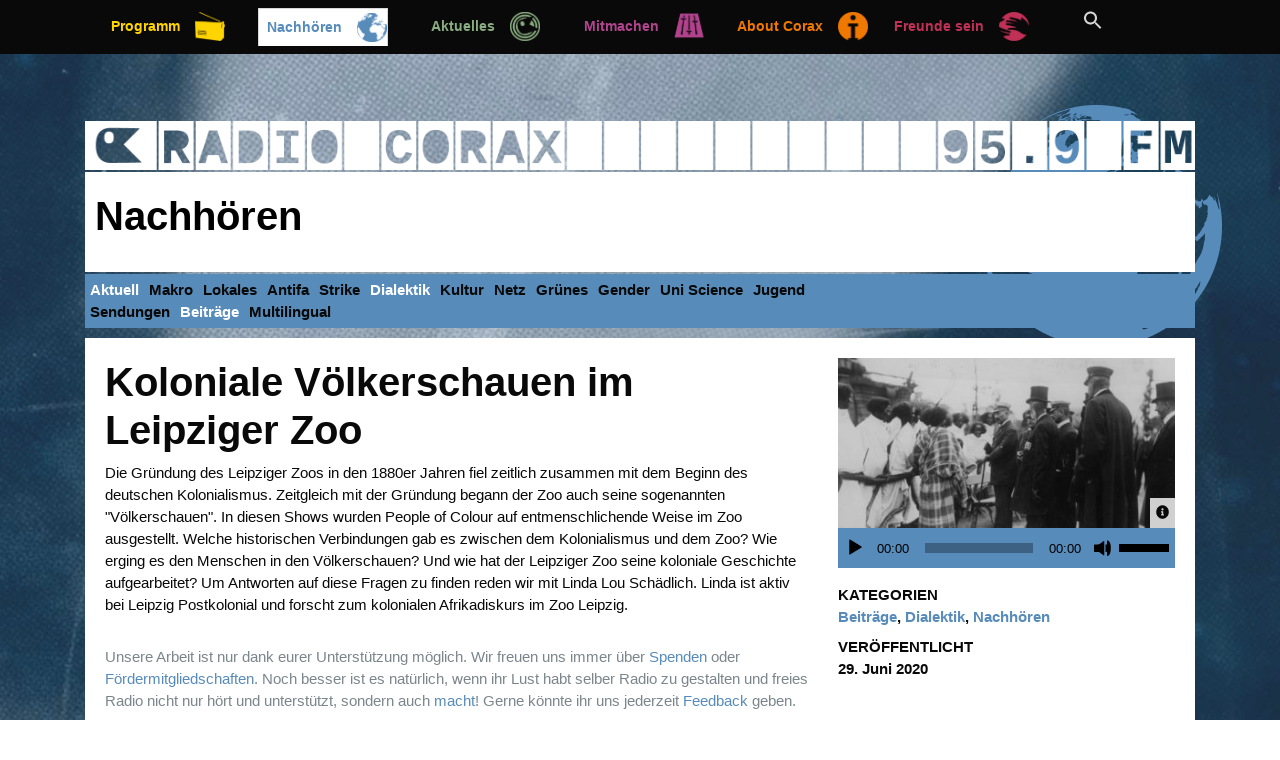

--- FILE ---
content_type: text/html; charset=UTF-8
request_url: https://radiocorax.de/koloniale-voelkerschauen-im-leipziger-zoo/
body_size: 16475
content:
<!doctype html>
<html lang="de">
<head>
  <meta charset="utf-8">
  <meta http-equiv="x-ua-compatible" content="ie=edge">
  <meta name="viewport" content="width=device-width, initial-scale=1, shrink-to-fit=no">
  <link rel="dns-prefetch" href="//cdn.hu-manity.co" />
		<!-- Cookie Compliance -->
		<script type="text/javascript">var huOptions = {"appID":"radiocoraxde-cfffc96","currentLanguage":"de","blocking":false,"globalCookie":false,"isAdmin":false,"privacyConsent":true,"forms":[]};</script>
		<script type="text/javascript" src="https://cdn.hu-manity.co/hu-banner.min.js"></script><title>Koloniale Völkerschauen im Leipziger Zoo &#8211; Radio CORAX</title>
<meta name='robots' content='max-image-preview:large' />
	<style>img:is([sizes="auto" i], [sizes^="auto," i]) { contain-intrinsic-size: 3000px 1500px }</style>
	<script type="text/javascript">
/* <![CDATA[ */
window._wpemojiSettings = {"baseUrl":"https:\/\/s.w.org\/images\/core\/emoji\/16.0.1\/72x72\/","ext":".png","svgUrl":"https:\/\/s.w.org\/images\/core\/emoji\/16.0.1\/svg\/","svgExt":".svg","source":{"concatemoji":"https:\/\/radiocorax.de\/wp-includes\/js\/wp-emoji-release.min.js?ver=5811821d01350edfa921b75fbe39c2dc"}};
/*! This file is auto-generated */
!function(s,n){var o,i,e;function c(e){try{var t={supportTests:e,timestamp:(new Date).valueOf()};sessionStorage.setItem(o,JSON.stringify(t))}catch(e){}}function p(e,t,n){e.clearRect(0,0,e.canvas.width,e.canvas.height),e.fillText(t,0,0);var t=new Uint32Array(e.getImageData(0,0,e.canvas.width,e.canvas.height).data),a=(e.clearRect(0,0,e.canvas.width,e.canvas.height),e.fillText(n,0,0),new Uint32Array(e.getImageData(0,0,e.canvas.width,e.canvas.height).data));return t.every(function(e,t){return e===a[t]})}function u(e,t){e.clearRect(0,0,e.canvas.width,e.canvas.height),e.fillText(t,0,0);for(var n=e.getImageData(16,16,1,1),a=0;a<n.data.length;a++)if(0!==n.data[a])return!1;return!0}function f(e,t,n,a){switch(t){case"flag":return n(e,"\ud83c\udff3\ufe0f\u200d\u26a7\ufe0f","\ud83c\udff3\ufe0f\u200b\u26a7\ufe0f")?!1:!n(e,"\ud83c\udde8\ud83c\uddf6","\ud83c\udde8\u200b\ud83c\uddf6")&&!n(e,"\ud83c\udff4\udb40\udc67\udb40\udc62\udb40\udc65\udb40\udc6e\udb40\udc67\udb40\udc7f","\ud83c\udff4\u200b\udb40\udc67\u200b\udb40\udc62\u200b\udb40\udc65\u200b\udb40\udc6e\u200b\udb40\udc67\u200b\udb40\udc7f");case"emoji":return!a(e,"\ud83e\udedf")}return!1}function g(e,t,n,a){var r="undefined"!=typeof WorkerGlobalScope&&self instanceof WorkerGlobalScope?new OffscreenCanvas(300,150):s.createElement("canvas"),o=r.getContext("2d",{willReadFrequently:!0}),i=(o.textBaseline="top",o.font="600 32px Arial",{});return e.forEach(function(e){i[e]=t(o,e,n,a)}),i}function t(e){var t=s.createElement("script");t.src=e,t.defer=!0,s.head.appendChild(t)}"undefined"!=typeof Promise&&(o="wpEmojiSettingsSupports",i=["flag","emoji"],n.supports={everything:!0,everythingExceptFlag:!0},e=new Promise(function(e){s.addEventListener("DOMContentLoaded",e,{once:!0})}),new Promise(function(t){var n=function(){try{var e=JSON.parse(sessionStorage.getItem(o));if("object"==typeof e&&"number"==typeof e.timestamp&&(new Date).valueOf()<e.timestamp+604800&&"object"==typeof e.supportTests)return e.supportTests}catch(e){}return null}();if(!n){if("undefined"!=typeof Worker&&"undefined"!=typeof OffscreenCanvas&&"undefined"!=typeof URL&&URL.createObjectURL&&"undefined"!=typeof Blob)try{var e="postMessage("+g.toString()+"("+[JSON.stringify(i),f.toString(),p.toString(),u.toString()].join(",")+"));",a=new Blob([e],{type:"text/javascript"}),r=new Worker(URL.createObjectURL(a),{name:"wpTestEmojiSupports"});return void(r.onmessage=function(e){c(n=e.data),r.terminate(),t(n)})}catch(e){}c(n=g(i,f,p,u))}t(n)}).then(function(e){for(var t in e)n.supports[t]=e[t],n.supports.everything=n.supports.everything&&n.supports[t],"flag"!==t&&(n.supports.everythingExceptFlag=n.supports.everythingExceptFlag&&n.supports[t]);n.supports.everythingExceptFlag=n.supports.everythingExceptFlag&&!n.supports.flag,n.DOMReady=!1,n.readyCallback=function(){n.DOMReady=!0}}).then(function(){return e}).then(function(){var e;n.supports.everything||(n.readyCallback(),(e=n.source||{}).concatemoji?t(e.concatemoji):e.wpemoji&&e.twemoji&&(t(e.twemoji),t(e.wpemoji)))}))}((window,document),window._wpemojiSettings);
/* ]]> */
</script>
<style id='wp-emoji-styles-inline-css' type='text/css'>

	img.wp-smiley, img.emoji {
		display: inline !important;
		border: none !important;
		box-shadow: none !important;
		height: 1em !important;
		width: 1em !important;
		margin: 0 0.07em !important;
		vertical-align: -0.1em !important;
		background: none !important;
		padding: 0 !important;
	}
</style>
<link rel='stylesheet' id='wp-block-library-css' href='https://radiocorax.de/wp-includes/css/dist/block-library/style.min.css?ver=5811821d01350edfa921b75fbe39c2dc' type='text/css' media='all' />
<style id='activitypub-follow-me-style-inline-css' type='text/css'>
body.modal-open{overflow:hidden}.activitypub-modal__overlay{align-items:center;background-color:rgba(0,0,0,.5);bottom:0;color:initial;display:flex;justify-content:center;left:0;padding:1rem;position:fixed;right:0;top:0;z-index:100000}.activitypub-modal__overlay.compact{align-items:flex-start;background-color:transparent;bottom:auto;justify-content:flex-start;left:auto;padding:0;position:absolute;right:auto;top:auto;z-index:100}.activitypub-modal__overlay[hidden]{display:none}.activitypub-modal__frame{animation:activitypub-modal-appear .2s ease-out;background-color:var(--wp--preset--color--white,#fff);border-radius:8px;box-shadow:0 5px 15px rgba(0,0,0,.3);display:flex;flex-direction:column;max-height:calc(100vh - 2rem);max-width:660px;overflow:hidden;width:100%}.compact .activitypub-modal__frame{box-shadow:0 2px 8px rgba(0,0,0,.1);max-height:300px;max-width:-moz-min-content;max-width:min-content;min-width:250px;width:auto}.activitypub-modal__header{align-items:center;border-bottom:1px solid var(--wp--preset--color--light-gray,#f0f0f0);display:flex;flex-shrink:0;justify-content:space-between;padding:2rem 2rem 1.5rem}.compact .activitypub-modal__header{display:none}.activitypub-modal__header .activitypub-modal__close{align-items:center;border:none;cursor:pointer;display:flex;justify-content:center;padding:.5rem;width:auto}.activitypub-modal__header .activitypub-modal__close:active{border:none;padding:.5rem}.activitypub-modal__title{font-size:130%;font-weight:600;line-height:1.4;margin:0!important}.activitypub-modal__content{overflow-y:auto}@keyframes activitypub-modal-appear{0%{opacity:0;transform:translateY(20px)}to{opacity:1;transform:translateY(0)}}.activitypub-follow-me-block-wrapper{display:block;margin:1rem 0;position:relative}.activitypub-follow-me-block-wrapper .activitypub-profile{padding:1rem 0}.activitypub-follow-me-block-wrapper .activitypub-profile__body{display:flex;flex-wrap:wrap}.activitypub-follow-me-block-wrapper .activitypub-profile__avatar{border-radius:50%;height:75px;margin-right:1rem;-o-object-fit:cover;object-fit:cover;width:75px}.activitypub-follow-me-block-wrapper .activitypub-profile__content{align-items:center;display:flex;flex:1;flex-wrap:wrap;justify-content:space-between;min-width:0}.activitypub-follow-me-block-wrapper .activitypub-profile__info{display:block;flex:1;min-width:0}.activitypub-follow-me-block-wrapper .activitypub-profile__name{font-size:1.25em;overflow:hidden;text-overflow:ellipsis;white-space:nowrap}.activitypub-follow-me-block-wrapper .activitypub-profile__handle,.activitypub-follow-me-block-wrapper .activitypub-profile__name{color:inherit;line-height:1.2;overflow:hidden;text-overflow:ellipsis;white-space:nowrap}.activitypub-follow-me-block-wrapper .activitypub-profile div.wp-block-button{align-items:center;display:flex;margin:0 0 0 1rem}.activitypub-follow-me-block-wrapper .activitypub-profile .wp-block-button__link{margin:0}.activitypub-follow-me-block-wrapper .activitypub-profile .is-small{font-size:.8rem;padding:.25rem .5rem}.activitypub-follow-me-block-wrapper .activitypub-profile .is-compact{font-size:.9rem;padding:.4rem .8rem}.activitypub-follow-me-block-wrapper:not(.is-style-button-only):not(.is-style-profile) .activitypub-profile__bio,.activitypub-follow-me-block-wrapper:not(.is-style-button-only):not(.is-style-profile) .activitypub-profile__stats{display:none}.activitypub-follow-me-block-wrapper.is-style-button-only .activitypub-profile{padding:0}.activitypub-follow-me-block-wrapper.is-style-button-only .activitypub-profile__body{display:block;padding:0}.activitypub-follow-me-block-wrapper.is-style-button-only .activitypub-profile__content{display:inline}.activitypub-follow-me-block-wrapper.is-style-button-only div.wp-block-button{display:inline-block;margin:0}.activitypub-follow-me-block-wrapper.is-style-button-only .activitypub-profile__avatar,.activitypub-follow-me-block-wrapper.is-style-button-only .activitypub-profile__bio,.activitypub-follow-me-block-wrapper.is-style-button-only .activitypub-profile__handle,.activitypub-follow-me-block-wrapper.is-style-button-only .activitypub-profile__name,.activitypub-follow-me-block-wrapper.is-style-button-only .activitypub-profile__stats{display:none}.activitypub-follow-me-block-wrapper.is-style-profile{border-radius:8px;box-shadow:0 2px 8px rgba(0,0,0,.1);overflow:hidden}.activitypub-follow-me-block-wrapper.is-style-profile .activitypub-profile,.activitypub-follow-me-block-wrapper.is-style-profile.has-background .activitypub-profile{padding:0}.activitypub-follow-me-block-wrapper.is-style-profile .activitypub-profile__header{background-color:#ccc;background-position:50%;background-size:cover;height:120px;width:100%}.activitypub-follow-me-block-wrapper.is-style-profile .activitypub-profile__body{padding:1rem}.activitypub-follow-me-block-wrapper.is-style-profile .activitypub-profile__avatar{height:64px;width:64px}.activitypub-follow-me-block-wrapper.is-style-profile .activitypub-profile__content{flex:1;min-width:0}.activitypub-follow-me-block-wrapper.is-style-profile .activitypub-profile__name{margin-bottom:.25rem}.activitypub-follow-me-block-wrapper.is-style-profile .activitypub-profile__bio{font-size:90%;line-height:1.4;margin-top:16px;width:100%}.activitypub-follow-me-block-wrapper.is-style-profile .activitypub-profile__bio p{margin:0 0 .5rem}.activitypub-follow-me-block-wrapper.is-style-profile .activitypub-profile__bio p:last-child{margin-bottom:0}.activitypub-follow-me-block-wrapper.is-style-profile .activitypub-profile__stats{display:flex;font-size:.9em;gap:16px;margin-top:1rem;width:100%}.activitypub-follow-me-block-wrapper.has-background .activitypub-profile,.activitypub-follow-me-block-wrapper.has-border .activitypub-profile{padding-left:1rem;padding-right:1rem}.activitypub-dialog__section{border-bottom:1px solid var(--wp--preset--color--light-gray,#f0f0f0);padding:1.5rem 2rem}.activitypub-dialog__section:last-child{border-bottom:none;padding-bottom:2rem}.activitypub-dialog__section h4{font-size:110%;margin-bottom:.5rem;margin-top:0}.activitypub-dialog__description{color:inherit;font-size:95%;margin-bottom:1rem}.activitypub-dialog__button-group{display:flex;margin-bottom:.5rem;width:100%}.activitypub-dialog__button-group input[type]{border:1px solid var(--wp--preset--color--gray,#e2e4e7);border-radius:4px 0 0 4px;flex:1;line-height:1;margin:0}.activitypub-dialog__button-group input[type]::-moz-placeholder{opacity:.5}.activitypub-dialog__button-group input[type]::placeholder{opacity:.5}.activitypub-dialog__button-group input[type][aria-invalid=true]{border-color:var(--wp--preset--color--vivid-red)}.activitypub-dialog__button-group button{border-radius:0 4px 4px 0!important;margin-left:-1px!important;min-width:22.5%;width:auto}.activitypub-dialog__error{color:var(--wp--preset--color--vivid-red);font-size:90%;margin-top:.5rem}

</style>
<link rel='stylesheet' id='activitypub-followers-style-css' href='https://radiocorax.de/wp-content/plugins/activitypub/build/followers/style-index.css?ver=2.0.1' type='text/css' media='all' />
<style id='activitypub-reactions-style-inline-css' type='text/css'>
body.modal-open{overflow:hidden}.activitypub-modal__overlay{align-items:center;background-color:rgba(0,0,0,.5);bottom:0;color:initial;display:flex;justify-content:center;left:0;padding:1rem;position:fixed;right:0;top:0;z-index:100000}.activitypub-modal__overlay.compact{align-items:flex-start;background-color:transparent;bottom:auto;justify-content:flex-start;left:auto;padding:0;position:absolute;right:auto;top:auto;z-index:100}.activitypub-modal__overlay[hidden]{display:none}.activitypub-modal__frame{animation:activitypub-modal-appear .2s ease-out;background-color:var(--wp--preset--color--white,#fff);border-radius:8px;box-shadow:0 5px 15px rgba(0,0,0,.3);display:flex;flex-direction:column;max-height:calc(100vh - 2rem);max-width:660px;overflow:hidden;width:100%}.compact .activitypub-modal__frame{box-shadow:0 2px 8px rgba(0,0,0,.1);max-height:300px;max-width:-moz-min-content;max-width:min-content;min-width:250px;width:auto}.activitypub-modal__header{align-items:center;border-bottom:1px solid var(--wp--preset--color--light-gray,#f0f0f0);display:flex;flex-shrink:0;justify-content:space-between;padding:2rem 2rem 1.5rem}.compact .activitypub-modal__header{display:none}.activitypub-modal__header .activitypub-modal__close{align-items:center;border:none;cursor:pointer;display:flex;justify-content:center;padding:.5rem;width:auto}.activitypub-modal__header .activitypub-modal__close:active{border:none;padding:.5rem}.activitypub-modal__title{font-size:130%;font-weight:600;line-height:1.4;margin:0!important}.activitypub-modal__content{overflow-y:auto}@keyframes activitypub-modal-appear{0%{opacity:0;transform:translateY(20px)}to{opacity:1;transform:translateY(0)}}.wp-block-activitypub-reactions{margin-bottom:2rem;margin-top:2rem;position:relative}.wp-block-activitypub-reactions.has-background,.wp-block-activitypub-reactions.has-border{box-sizing:border-box;padding:2rem}.wp-block-activitypub-reactions .activitypub-reactions{display:flex;flex-direction:column;flex-wrap:wrap}.wp-block-activitypub-reactions .reaction-group{align-items:center;display:flex;gap:.75rem;justify-content:flex-start;margin:.5em 0;position:relative;width:100%}@media(max-width:782px){.wp-block-activitypub-reactions .reaction-group:has(.reaction-avatars:not(:empty)){justify-content:space-between}}.wp-block-activitypub-reactions .reaction-group .reaction-avatars{align-items:center;display:flex;flex-direction:row;list-style:none;margin:0!important;padding:0}.wp-block-activitypub-reactions .reaction-group .reaction-avatars li{margin:0 -10px 0 0;padding:0;transition:transform .2s ease}.wp-block-activitypub-reactions .reaction-group .reaction-avatars li:not([hidden]):not(:has(~li:not([hidden]))){margin-right:0}.wp-block-activitypub-reactions .reaction-group .reaction-avatars li:hover{transform:translateY(-2px);z-index:2}.wp-block-activitypub-reactions .reaction-group .reaction-avatars li a{border-radius:50%;box-shadow:none;display:block;line-height:1;text-decoration:none}.wp-block-activitypub-reactions .reaction-group .reaction-avatar{max-height:32px;max-width:32px;overflow:hidden;-moz-force-broken-image-icon:1;border:.5px solid var(--wp--preset--color--contrast,hsla(0,0%,100%,.8));border-radius:50%;box-shadow:0 0 0 .5px hsla(0,0%,100%,.8),0 1px 3px rgba(0,0,0,.2);transition:transform .6s cubic-bezier(.34,1.56,.64,1);will-change:transform}.wp-block-activitypub-reactions .reaction-group .reaction-avatar:focus-visible,.wp-block-activitypub-reactions .reaction-group .reaction-avatar:hover{position:relative;transform:translateY(-5px);z-index:1}.wp-block-activitypub-reactions .reaction-group .reaction-label{align-items:center;background:none;border:none;border-radius:4px;color:currentColor;display:flex;flex:0 0 auto;font-size:70%;gap:.25rem;padding:.25rem .5rem;text-decoration:none;transition:background-color .2s ease;white-space:nowrap}.wp-block-activitypub-reactions .reaction-group .reaction-label:hover{background-color:rgba(0,0,0,.05);color:currentColor}.wp-block-activitypub-reactions .reaction-group .reaction-label:focus:not(:disabled){box-shadow:none;outline:1px solid currentColor;outline-offset:2px}.reactions-list{list-style:none;margin:0!important;padding:.5rem}.components-popover__content>.reactions-list{padding:0}.reactions-list .reaction-item{margin:0 0 .5rem}.reactions-list .reaction-item:last-child{margin-bottom:0}.reactions-list .reaction-item a{align-items:center;border-radius:4px;box-shadow:none;color:inherit;display:flex;gap:.75rem;padding:.5rem;text-decoration:none;transition:background-color .2s ease}.reactions-list .reaction-item a:hover{background-color:rgba(0,0,0,.03)}.reactions-list .reaction-item img{border:1px solid var(--wp--preset--color--light-gray,#f0f0f0);border-radius:50%;box-shadow:none;height:36px;width:36px}.reactions-list .reaction-item .reaction-name{font-size:75%}.components-popover__content{box-shadow:0 2px 8px rgba(0,0,0,.1);max-height:300px;max-width:-moz-min-content;max-width:min-content;min-width:250px;padding:.5rem;width:auto}

</style>
<style id='activitypub-reply-style-inline-css' type='text/css'>
.activitypub-embed{background:#fff;border:1px solid #e6e6e6;border-radius:12px;font-family:-apple-system,BlinkMacSystemFont,Segoe UI,Roboto,Helvetica,Arial,sans-serif;max-width:100%;padding:0}.activitypub-reply-block .activitypub-embed{margin:1em 0}.activitypub-embed-header{align-items:center;display:flex;gap:10px;padding:15px}.activitypub-embed-header img{border-radius:50%;height:48px;width:48px}.activitypub-embed-header-text{flex-grow:1}.activitypub-embed-header-text h2{color:#000;font-size:15px;font-weight:600;margin:0;padding:0}.activitypub-embed-header-text .ap-account{color:#687684;font-size:14px;text-decoration:none}.activitypub-embed-content{padding:0 15px 15px}.activitypub-embed-content .ap-title{color:#000;font-size:23px;font-weight:600;margin:0 0 10px;padding:0}.activitypub-embed-content .ap-subtitle{color:#000;font-size:15px;margin:0 0 15px}.activitypub-embed-content .ap-preview{border:1px solid #e6e6e6}.activitypub-embed-content .ap-preview img{display:block;height:auto}.activitypub-embed-content .ap-preview{border-radius:8px;box-sizing:border-box;display:grid;gap:2px;grid-template-columns:1fr 1fr;grid-template-rows:1fr 1fr;margin:1em 0 0;min-height:64px;overflow:hidden;position:relative;width:100%}.activitypub-embed-content .ap-preview.layout-1{grid-template-columns:1fr;grid-template-rows:1fr}.activitypub-embed-content .ap-preview.layout-2{aspect-ratio:auto;grid-template-rows:1fr;height:auto}.activitypub-embed-content .ap-preview.layout-3>img:first-child{grid-row:span 2}.activitypub-embed-content .ap-preview img{border:0;box-sizing:border-box;display:inline-block;height:100%;-o-object-fit:cover;object-fit:cover;overflow:hidden;position:relative;width:100%}.activitypub-embed-content .ap-preview audio,.activitypub-embed-content .ap-preview video{display:block;grid-column:1/span 2;max-width:100%}.activitypub-embed-content .ap-preview audio{width:100%}.activitypub-embed-content .ap-preview-text{padding:15px}.activitypub-embed-meta{border-top:1px solid #e6e6e6;color:#687684;display:flex;font-size:13px;gap:15px;padding:15px}.activitypub-embed-meta .ap-stat{align-items:center;display:flex;gap:5px}@media only screen and (max-width:399px){.activitypub-embed-meta span.ap-stat{display:none!important}}.activitypub-embed-meta a.ap-stat{color:inherit;text-decoration:none}.activitypub-embed-meta strong{color:#000;font-weight:600}.activitypub-embed-meta .ap-stat-label{color:#687684}.wp-block-activitypub-reply .components-spinner{height:12px;margin-bottom:0;margin-top:0;width:12px}

</style>
<style id='global-styles-inline-css' type='text/css'>
:root{--wp--preset--aspect-ratio--square: 1;--wp--preset--aspect-ratio--4-3: 4/3;--wp--preset--aspect-ratio--3-4: 3/4;--wp--preset--aspect-ratio--3-2: 3/2;--wp--preset--aspect-ratio--2-3: 2/3;--wp--preset--aspect-ratio--16-9: 16/9;--wp--preset--aspect-ratio--9-16: 9/16;--wp--preset--color--black: #000000;--wp--preset--color--cyan-bluish-gray: #abb8c3;--wp--preset--color--white: #ffffff;--wp--preset--color--pale-pink: #f78da7;--wp--preset--color--vivid-red: #cf2e2e;--wp--preset--color--luminous-vivid-orange: #ff6900;--wp--preset--color--luminous-vivid-amber: #fcb900;--wp--preset--color--light-green-cyan: #7bdcb5;--wp--preset--color--vivid-green-cyan: #00d084;--wp--preset--color--pale-cyan-blue: #8ed1fc;--wp--preset--color--vivid-cyan-blue: #0693e3;--wp--preset--color--vivid-purple: #9b51e0;--wp--preset--gradient--vivid-cyan-blue-to-vivid-purple: linear-gradient(135deg,rgba(6,147,227,1) 0%,rgb(155,81,224) 100%);--wp--preset--gradient--light-green-cyan-to-vivid-green-cyan: linear-gradient(135deg,rgb(122,220,180) 0%,rgb(0,208,130) 100%);--wp--preset--gradient--luminous-vivid-amber-to-luminous-vivid-orange: linear-gradient(135deg,rgba(252,185,0,1) 0%,rgba(255,105,0,1) 100%);--wp--preset--gradient--luminous-vivid-orange-to-vivid-red: linear-gradient(135deg,rgba(255,105,0,1) 0%,rgb(207,46,46) 100%);--wp--preset--gradient--very-light-gray-to-cyan-bluish-gray: linear-gradient(135deg,rgb(238,238,238) 0%,rgb(169,184,195) 100%);--wp--preset--gradient--cool-to-warm-spectrum: linear-gradient(135deg,rgb(74,234,220) 0%,rgb(151,120,209) 20%,rgb(207,42,186) 40%,rgb(238,44,130) 60%,rgb(251,105,98) 80%,rgb(254,248,76) 100%);--wp--preset--gradient--blush-light-purple: linear-gradient(135deg,rgb(255,206,236) 0%,rgb(152,150,240) 100%);--wp--preset--gradient--blush-bordeaux: linear-gradient(135deg,rgb(254,205,165) 0%,rgb(254,45,45) 50%,rgb(107,0,62) 100%);--wp--preset--gradient--luminous-dusk: linear-gradient(135deg,rgb(255,203,112) 0%,rgb(199,81,192) 50%,rgb(65,88,208) 100%);--wp--preset--gradient--pale-ocean: linear-gradient(135deg,rgb(255,245,203) 0%,rgb(182,227,212) 50%,rgb(51,167,181) 100%);--wp--preset--gradient--electric-grass: linear-gradient(135deg,rgb(202,248,128) 0%,rgb(113,206,126) 100%);--wp--preset--gradient--midnight: linear-gradient(135deg,rgb(2,3,129) 0%,rgb(40,116,252) 100%);--wp--preset--font-size--small: 13px;--wp--preset--font-size--medium: 20px;--wp--preset--font-size--large: 36px;--wp--preset--font-size--x-large: 42px;--wp--preset--spacing--20: 0.44rem;--wp--preset--spacing--30: 0.67rem;--wp--preset--spacing--40: 1rem;--wp--preset--spacing--50: 1.5rem;--wp--preset--spacing--60: 2.25rem;--wp--preset--spacing--70: 3.38rem;--wp--preset--spacing--80: 5.06rem;--wp--preset--shadow--natural: 6px 6px 9px rgba(0, 0, 0, 0.2);--wp--preset--shadow--deep: 12px 12px 50px rgba(0, 0, 0, 0.4);--wp--preset--shadow--sharp: 6px 6px 0px rgba(0, 0, 0, 0.2);--wp--preset--shadow--outlined: 6px 6px 0px -3px rgba(255, 255, 255, 1), 6px 6px rgba(0, 0, 0, 1);--wp--preset--shadow--crisp: 6px 6px 0px rgba(0, 0, 0, 1);}:where(body) { margin: 0; }.wp-site-blocks > .alignleft { float: left; margin-right: 2em; }.wp-site-blocks > .alignright { float: right; margin-left: 2em; }.wp-site-blocks > .aligncenter { justify-content: center; margin-left: auto; margin-right: auto; }:where(.is-layout-flex){gap: 0.5em;}:where(.is-layout-grid){gap: 0.5em;}.is-layout-flow > .alignleft{float: left;margin-inline-start: 0;margin-inline-end: 2em;}.is-layout-flow > .alignright{float: right;margin-inline-start: 2em;margin-inline-end: 0;}.is-layout-flow > .aligncenter{margin-left: auto !important;margin-right: auto !important;}.is-layout-constrained > .alignleft{float: left;margin-inline-start: 0;margin-inline-end: 2em;}.is-layout-constrained > .alignright{float: right;margin-inline-start: 2em;margin-inline-end: 0;}.is-layout-constrained > .aligncenter{margin-left: auto !important;margin-right: auto !important;}.is-layout-constrained > :where(:not(.alignleft):not(.alignright):not(.alignfull)){margin-left: auto !important;margin-right: auto !important;}body .is-layout-flex{display: flex;}.is-layout-flex{flex-wrap: wrap;align-items: center;}.is-layout-flex > :is(*, div){margin: 0;}body .is-layout-grid{display: grid;}.is-layout-grid > :is(*, div){margin: 0;}body{padding-top: 0px;padding-right: 0px;padding-bottom: 0px;padding-left: 0px;}a:where(:not(.wp-element-button)){text-decoration: underline;}:root :where(.wp-element-button, .wp-block-button__link){background-color: #32373c;border-width: 0;color: #fff;font-family: inherit;font-size: inherit;line-height: inherit;padding: calc(0.667em + 2px) calc(1.333em + 2px);text-decoration: none;}.has-black-color{color: var(--wp--preset--color--black) !important;}.has-cyan-bluish-gray-color{color: var(--wp--preset--color--cyan-bluish-gray) !important;}.has-white-color{color: var(--wp--preset--color--white) !important;}.has-pale-pink-color{color: var(--wp--preset--color--pale-pink) !important;}.has-vivid-red-color{color: var(--wp--preset--color--vivid-red) !important;}.has-luminous-vivid-orange-color{color: var(--wp--preset--color--luminous-vivid-orange) !important;}.has-luminous-vivid-amber-color{color: var(--wp--preset--color--luminous-vivid-amber) !important;}.has-light-green-cyan-color{color: var(--wp--preset--color--light-green-cyan) !important;}.has-vivid-green-cyan-color{color: var(--wp--preset--color--vivid-green-cyan) !important;}.has-pale-cyan-blue-color{color: var(--wp--preset--color--pale-cyan-blue) !important;}.has-vivid-cyan-blue-color{color: var(--wp--preset--color--vivid-cyan-blue) !important;}.has-vivid-purple-color{color: var(--wp--preset--color--vivid-purple) !important;}.has-black-background-color{background-color: var(--wp--preset--color--black) !important;}.has-cyan-bluish-gray-background-color{background-color: var(--wp--preset--color--cyan-bluish-gray) !important;}.has-white-background-color{background-color: var(--wp--preset--color--white) !important;}.has-pale-pink-background-color{background-color: var(--wp--preset--color--pale-pink) !important;}.has-vivid-red-background-color{background-color: var(--wp--preset--color--vivid-red) !important;}.has-luminous-vivid-orange-background-color{background-color: var(--wp--preset--color--luminous-vivid-orange) !important;}.has-luminous-vivid-amber-background-color{background-color: var(--wp--preset--color--luminous-vivid-amber) !important;}.has-light-green-cyan-background-color{background-color: var(--wp--preset--color--light-green-cyan) !important;}.has-vivid-green-cyan-background-color{background-color: var(--wp--preset--color--vivid-green-cyan) !important;}.has-pale-cyan-blue-background-color{background-color: var(--wp--preset--color--pale-cyan-blue) !important;}.has-vivid-cyan-blue-background-color{background-color: var(--wp--preset--color--vivid-cyan-blue) !important;}.has-vivid-purple-background-color{background-color: var(--wp--preset--color--vivid-purple) !important;}.has-black-border-color{border-color: var(--wp--preset--color--black) !important;}.has-cyan-bluish-gray-border-color{border-color: var(--wp--preset--color--cyan-bluish-gray) !important;}.has-white-border-color{border-color: var(--wp--preset--color--white) !important;}.has-pale-pink-border-color{border-color: var(--wp--preset--color--pale-pink) !important;}.has-vivid-red-border-color{border-color: var(--wp--preset--color--vivid-red) !important;}.has-luminous-vivid-orange-border-color{border-color: var(--wp--preset--color--luminous-vivid-orange) !important;}.has-luminous-vivid-amber-border-color{border-color: var(--wp--preset--color--luminous-vivid-amber) !important;}.has-light-green-cyan-border-color{border-color: var(--wp--preset--color--light-green-cyan) !important;}.has-vivid-green-cyan-border-color{border-color: var(--wp--preset--color--vivid-green-cyan) !important;}.has-pale-cyan-blue-border-color{border-color: var(--wp--preset--color--pale-cyan-blue) !important;}.has-vivid-cyan-blue-border-color{border-color: var(--wp--preset--color--vivid-cyan-blue) !important;}.has-vivid-purple-border-color{border-color: var(--wp--preset--color--vivid-purple) !important;}.has-vivid-cyan-blue-to-vivid-purple-gradient-background{background: var(--wp--preset--gradient--vivid-cyan-blue-to-vivid-purple) !important;}.has-light-green-cyan-to-vivid-green-cyan-gradient-background{background: var(--wp--preset--gradient--light-green-cyan-to-vivid-green-cyan) !important;}.has-luminous-vivid-amber-to-luminous-vivid-orange-gradient-background{background: var(--wp--preset--gradient--luminous-vivid-amber-to-luminous-vivid-orange) !important;}.has-luminous-vivid-orange-to-vivid-red-gradient-background{background: var(--wp--preset--gradient--luminous-vivid-orange-to-vivid-red) !important;}.has-very-light-gray-to-cyan-bluish-gray-gradient-background{background: var(--wp--preset--gradient--very-light-gray-to-cyan-bluish-gray) !important;}.has-cool-to-warm-spectrum-gradient-background{background: var(--wp--preset--gradient--cool-to-warm-spectrum) !important;}.has-blush-light-purple-gradient-background{background: var(--wp--preset--gradient--blush-light-purple) !important;}.has-blush-bordeaux-gradient-background{background: var(--wp--preset--gradient--blush-bordeaux) !important;}.has-luminous-dusk-gradient-background{background: var(--wp--preset--gradient--luminous-dusk) !important;}.has-pale-ocean-gradient-background{background: var(--wp--preset--gradient--pale-ocean) !important;}.has-electric-grass-gradient-background{background: var(--wp--preset--gradient--electric-grass) !important;}.has-midnight-gradient-background{background: var(--wp--preset--gradient--midnight) !important;}.has-small-font-size{font-size: var(--wp--preset--font-size--small) !important;}.has-medium-font-size{font-size: var(--wp--preset--font-size--medium) !important;}.has-large-font-size{font-size: var(--wp--preset--font-size--large) !important;}.has-x-large-font-size{font-size: var(--wp--preset--font-size--x-large) !important;}
:where(.wp-block-post-template.is-layout-flex){gap: 1.25em;}:where(.wp-block-post-template.is-layout-grid){gap: 1.25em;}
:where(.wp-block-columns.is-layout-flex){gap: 2em;}:where(.wp-block-columns.is-layout-grid){gap: 2em;}
:root :where(.wp-block-pullquote){font-size: 1.5em;line-height: 1.6;}
</style>
<link rel='stylesheet' id='events-manager-css' href='https://radiocorax.de/wp-content/plugins/events-manager/includes/css/events-manager.min.css?ver=6.6.5' type='text/css' media='all' />
<link rel='stylesheet' id='osm-map-css-css' href='https://radiocorax.de/wp-content/plugins/osm/css/osm_map.css?ver=5811821d01350edfa921b75fbe39c2dc' type='text/css' media='all' />
<link rel='stylesheet' id='osm-ol3-css-css' href='https://radiocorax.de/wp-content/plugins/osm/js/OL/7.1.0/ol.css?ver=5811821d01350edfa921b75fbe39c2dc' type='text/css' media='all' />
<link rel='stylesheet' id='osm-ol3-ext-css-css' href='https://radiocorax.de/wp-content/plugins/osm/css/osm_map_v3.css?ver=5811821d01350edfa921b75fbe39c2dc' type='text/css' media='all' />
<link rel='stylesheet' id='woocommerce-layout-css' href='https://radiocorax.de/wp-content/plugins/woocommerce/assets/css/woocommerce-layout.css?ver=10.3.5' type='text/css' media='all' />
<link rel='stylesheet' id='woocommerce-smallscreen-css' href='https://radiocorax.de/wp-content/plugins/woocommerce/assets/css/woocommerce-smallscreen.css?ver=10.3.5' type='text/css' media='only screen and (max-width: 768px)' />
<link rel='stylesheet' id='woocommerce-general-css' href='https://radiocorax.de/wp-content/plugins/woocommerce/assets/css/woocommerce.css?ver=10.3.5' type='text/css' media='all' />
<style id='woocommerce-inline-inline-css' type='text/css'>
.woocommerce form .form-row .required { visibility: visible; }
</style>
<link rel='stylesheet' id='ivory-search-styles-css' href='https://radiocorax.de/wp-content/plugins/add-search-to-menu/public/css/ivory-search.min.css?ver=5.5.12' type='text/css' media='all' />
<link rel='stylesheet' id='brands-styles-css' href='https://radiocorax.de/wp-content/plugins/woocommerce/assets/css/brands.css?ver=10.3.5' type='text/css' media='all' />
<link rel='stylesheet' id='woocommerce-gzd-layout-css' href='https://radiocorax.de/wp-content/plugins/woocommerce-germanized/build/static/layout-styles.css?ver=3.20.4' type='text/css' media='all' />
<style id='woocommerce-gzd-layout-inline-css' type='text/css'>
.woocommerce-checkout .shop_table { background-color: #eeeeee; } .product p.deposit-packaging-type { font-size: 1.25em !important; } p.woocommerce-shipping-destination { display: none; }
                .wc-gzd-nutri-score-value-a {
                    background: url(https://radiocorax.de/wp-content/plugins/woocommerce-germanized/assets/images/nutri-score-a.svg) no-repeat;
                }
                .wc-gzd-nutri-score-value-b {
                    background: url(https://radiocorax.de/wp-content/plugins/woocommerce-germanized/assets/images/nutri-score-b.svg) no-repeat;
                }
                .wc-gzd-nutri-score-value-c {
                    background: url(https://radiocorax.de/wp-content/plugins/woocommerce-germanized/assets/images/nutri-score-c.svg) no-repeat;
                }
                .wc-gzd-nutri-score-value-d {
                    background: url(https://radiocorax.de/wp-content/plugins/woocommerce-germanized/assets/images/nutri-score-d.svg) no-repeat;
                }
                .wc-gzd-nutri-score-value-e {
                    background: url(https://radiocorax.de/wp-content/plugins/woocommerce-germanized/assets/images/nutri-score-e.svg) no-repeat;
                }
            
</style>
<link rel='stylesheet' id='sage/main.css-css' href='https://radiocorax.de/wp-content/themes/radiocorax.de/dist/styles/main.css' type='text/css' media='all' />
<script type="text/javascript" src="https://radiocorax.de/wp-includes/js/jquery/jquery.min.js?ver=3.7.1" id="jquery-core-js"></script>
<script type="text/javascript" src="https://radiocorax.de/wp-includes/js/jquery/jquery-migrate.min.js?ver=3.4.1" id="jquery-migrate-js"></script>
<script type="text/javascript" id="3d-flip-book-client-locale-loader-js-extra">
/* <![CDATA[ */
var FB3D_CLIENT_LOCALE = {"ajaxurl":"https:\/\/radiocorax.de\/wp-admin\/admin-ajax.php","dictionary":{"Table of contents":"Table of contents","Close":"Close","Bookmarks":"Bookmarks","Thumbnails":"Thumbnails","Search":"Search","Share":"Share","Facebook":"Facebook","Twitter":"Twitter","Email":"Email","Play":"Play","Previous page":"Previous page","Next page":"Next page","Zoom in":"Zoom in","Zoom out":"Zoom out","Fit view":"Fit view","Auto play":"Auto play","Full screen":"Full screen","More":"More","Smart pan":"Smart pan","Single page":"Single page","Sounds":"Sounds","Stats":"Stats","Print":"Print","Download":"Download","Goto first page":"Goto first page","Goto last page":"Goto last page"},"images":"https:\/\/radiocorax.de\/wp-content\/plugins\/3d-flip-book\/assets\/images\/","jsData":{"urls":[],"posts":{"ids_mis":[],"ids":[]},"pages":[],"firstPages":[],"bookCtrlProps":[],"bookTemplates":[]},"key":"3d-flip-book","pdfJS":{"pdfJsLib":"https:\/\/radiocorax.de\/wp-content\/plugins\/3d-flip-book\/assets\/js\/pdf.min.js?ver=4.3.136","pdfJsWorker":"https:\/\/radiocorax.de\/wp-content\/plugins\/3d-flip-book\/assets\/js\/pdf.worker.js?ver=4.3.136","stablePdfJsLib":"https:\/\/radiocorax.de\/wp-content\/plugins\/3d-flip-book\/assets\/js\/stable\/pdf.min.js?ver=2.5.207","stablePdfJsWorker":"https:\/\/radiocorax.de\/wp-content\/plugins\/3d-flip-book\/assets\/js\/stable\/pdf.worker.js?ver=2.5.207","pdfJsCMapUrl":"https:\/\/radiocorax.de\/wp-content\/plugins\/3d-flip-book\/assets\/cmaps\/"},"cacheurl":"https:\/\/radiocorax.de\/wp-content\/uploads\/3d-flip-book\/cache\/","pluginsurl":"https:\/\/radiocorax.de\/wp-content\/plugins\/","pluginurl":"https:\/\/radiocorax.de\/wp-content\/plugins\/3d-flip-book\/","thumbnailSize":{"width":"150","height":"150"},"version":"1.16.16"};
/* ]]> */
</script>
<script type="text/javascript" src="https://radiocorax.de/wp-content/plugins/3d-flip-book/assets/js/client-locale-loader.js?ver=1.16.16" id="3d-flip-book-client-locale-loader-js" async="async" data-wp-strategy="async"></script>
<script type="text/javascript" id="events-manager-js-extra">
/* <![CDATA[ */
var EM = {"ajaxurl":"https:\/\/radiocorax.de\/wp-admin\/admin-ajax.php","locationajaxurl":"https:\/\/radiocorax.de\/wp-admin\/admin-ajax.php?action=locations_search","firstDay":"1","locale":"de","dateFormat":"yy-mm-dd","ui_css":"https:\/\/radiocorax.de\/wp-content\/plugins\/events-manager\/includes\/css\/jquery-ui\/build.min.css","show24hours":"1","is_ssl":"1","autocomplete_limit":"10","calendar":{"breakpoints":{"small":560,"medium":908,"large":false}},"phone":"","datepicker":{"format":"d.m.Y","locale":"de"},"search":{"breakpoints":{"small":650,"medium":850,"full":false}},"url":"https:\/\/radiocorax.de\/wp-content\/plugins\/events-manager","assets":{"input.em-uploader":{"js":{"em-uploader":{"url":"https:\/\/radiocorax.de\/wp-content\/plugins\/events-manager\/includes\/js\/em-uploader.js","required":true,"event":"em_uploader_ready"}}}},"txt_search":"Suche","txt_searching":"Suche...","txt_loading":"Wird geladen\u00a0\u2026"};
/* ]]> */
</script>
<script type="text/javascript" src="https://radiocorax.de/wp-content/plugins/events-manager/includes/js/events-manager.js?ver=6.6.5" id="events-manager-js"></script>
<script type="text/javascript" src="https://radiocorax.de/wp-content/plugins/events-manager/includes/external/flatpickr/l10n/de.js?ver=6.6.5" id="em-flatpickr-localization-js"></script>
<script type="text/javascript" src="https://radiocorax.de/wp-content/plugins/osm/js/OL/2.13.1/OpenLayers.js?ver=5811821d01350edfa921b75fbe39c2dc" id="osm-ol-library-js"></script>
<script type="text/javascript" src="https://radiocorax.de/wp-content/plugins/osm/js/OSM/openlayers/OpenStreetMap.js?ver=5811821d01350edfa921b75fbe39c2dc" id="osm-osm-library-js"></script>
<script type="text/javascript" src="https://radiocorax.de/wp-content/plugins/osm/js/OSeaM/harbours.js?ver=5811821d01350edfa921b75fbe39c2dc" id="osm-harbours-library-js"></script>
<script type="text/javascript" src="https://radiocorax.de/wp-content/plugins/osm/js/OSeaM/map_utils.js?ver=5811821d01350edfa921b75fbe39c2dc" id="osm-map-utils-library-js"></script>
<script type="text/javascript" src="https://radiocorax.de/wp-content/plugins/osm/js/OSeaM/utilities.js?ver=5811821d01350edfa921b75fbe39c2dc" id="osm-utilities-library-js"></script>
<script type="text/javascript" src="https://radiocorax.de/wp-content/plugins/osm/js/osm-plugin-lib.js?ver=5811821d01350edfa921b75fbe39c2dc" id="OsmScript-js"></script>
<script type="text/javascript" src="https://radiocorax.de/wp-content/plugins/osm/js/polyfill/v2/polyfill.min.js?features=requestAnimationFrame%2CElement.prototype.classList%2CURL&amp;ver=5811821d01350edfa921b75fbe39c2dc" id="osm-polyfill-js"></script>
<script type="text/javascript" src="https://radiocorax.de/wp-content/plugins/osm/js/OL/7.1.0/ol.js?ver=5811821d01350edfa921b75fbe39c2dc" id="osm-ol3-library-js"></script>
<script type="text/javascript" src="https://radiocorax.de/wp-content/plugins/osm/js/osm-v3-plugin-lib.js?ver=5811821d01350edfa921b75fbe39c2dc" id="osm-ol3-ext-library-js"></script>
<script type="text/javascript" src="https://radiocorax.de/wp-content/plugins/osm/js/osm-metabox-events.js?ver=5811821d01350edfa921b75fbe39c2dc" id="osm-ol3-metabox-events-js"></script>
<script type="text/javascript" src="https://radiocorax.de/wp-content/plugins/osm/js/osm-startup-lib.js?ver=5811821d01350edfa921b75fbe39c2dc" id="osm-map-startup-js"></script>
<script type="text/javascript" src="https://radiocorax.de/wp-content/plugins/woocommerce/assets/js/jquery-blockui/jquery.blockUI.min.js?ver=2.7.0-wc.10.3.5" id="wc-jquery-blockui-js" defer="defer" data-wp-strategy="defer"></script>
<script type="text/javascript" src="https://radiocorax.de/wp-content/plugins/woocommerce/assets/js/js-cookie/js.cookie.min.js?ver=2.1.4-wc.10.3.5" id="wc-js-cookie-js" defer="defer" data-wp-strategy="defer"></script>
<script type="text/javascript" id="woocommerce-js-extra">
/* <![CDATA[ */
var woocommerce_params = {"ajax_url":"\/wp-admin\/admin-ajax.php","wc_ajax_url":"\/?wc-ajax=%%endpoint%%","i18n_password_show":"Passwort anzeigen","i18n_password_hide":"Passwort ausblenden"};
/* ]]> */
</script>
<script type="text/javascript" src="https://radiocorax.de/wp-content/plugins/woocommerce/assets/js/frontend/woocommerce.min.js?ver=10.3.5" id="woocommerce-js" defer="defer" data-wp-strategy="defer"></script>
<link rel="https://api.w.org/" href="https://radiocorax.de/wp-json/" /><link rel="alternate" title="JSON" type="application/json" href="https://radiocorax.de/wp-json/wp/v2/posts/67185" /><link rel="EditURI" type="application/rsd+xml" title="RSD" href="https://radiocorax.de/xmlrpc.php?rsd" />

<link rel="canonical" href="https://radiocorax.de/koloniale-voelkerschauen-im-leipziger-zoo/" />
<link rel='shortlink' href='https://radiocorax.de/?p=67185' />
<link rel="alternate" title="oEmbed (JSON)" type="application/json+oembed" href="https://radiocorax.de/wp-json/oembed/1.0/embed?url=https%3A%2F%2Fradiocorax.de%2Fkoloniale-voelkerschauen-im-leipziger-zoo%2F" />
<link rel="alternate" title="oEmbed (XML)" type="text/xml+oembed" href="https://radiocorax.de/wp-json/oembed/1.0/embed?url=https%3A%2F%2Fradiocorax.de%2Fkoloniale-voelkerschauen-im-leipziger-zoo%2F&#038;format=xml" />
<script type="text/javascript"> 

/**  all layers have to be in this global array - in further process each map will have something like vectorM[map_ol3js_n][layer_n] */
var vectorM = [[]];


/** put translations from PHP/mo to JavaScript */
var translations = [];

/** global GET-Parameters */
var HTTP_GET_VARS = [];

</script><!-- OSM plugin V6.1.9: did not add geo meta tags. --> 
<link rel="me" href="https://social.anoxinon.de/@RadioCORAX"/>
<meta property="fediverse:creator" name="fediverse:creator" content="nachhoeren@radiocorax.de" />
	<noscript><style>.woocommerce-product-gallery{ opacity: 1 !important; }</style></noscript>
	<link rel="icon" href="https://radiocorax.de/wp-content/uploads/cropped-corax_icon-32x32.jpg" sizes="32x32" />
<link rel="icon" href="https://radiocorax.de/wp-content/uploads/cropped-corax_icon-192x192.jpg" sizes="192x192" />
<link rel="apple-touch-icon" href="https://radiocorax.de/wp-content/uploads/cropped-corax_icon-180x180.jpg" />
<meta name="msapplication-TileImage" content="https://radiocorax.de/wp-content/uploads/cropped-corax_icon-270x270.jpg" />
<style type="text/css" media="screen">.is-menu path.search-icon-path { fill: #d6d6d6;}body .popup-search-close:after, body .search-close:after { border-color: #d6d6d6;}body .popup-search-close:before, body .search-close:before { border-color: #d6d6d6;}</style>			<style type="text/css">
					.is-form-id-121024 .is-search-submit:focus,
			.is-form-id-121024 .is-search-submit:hover,
			.is-form-id-121024 .is-search-submit,
            .is-form-id-121024 .is-search-icon {
			color: #ffffff !important;            background-color: #1e73be !important;            			}
                        	.is-form-id-121024 .is-search-submit path {
					fill: #ffffff !important;            	}
            			.is-form-id-121024 .is-search-input::-webkit-input-placeholder {
			    color: #ffffff !important;
			}
			.is-form-id-121024 .is-search-input:-moz-placeholder {
			    color: #ffffff !important;
			    opacity: 1;
			}
			.is-form-id-121024 .is-search-input::-moz-placeholder {
			    color: #ffffff !important;
			    opacity: 1;
			}
			.is-form-id-121024 .is-search-input:-ms-input-placeholder {
			    color: #ffffff !important;
			}
                        			.is-form-style-1.is-form-id-121024 .is-search-input:focus,
			.is-form-style-1.is-form-id-121024 .is-search-input:hover,
			.is-form-style-1.is-form-id-121024 .is-search-input,
			.is-form-style-2.is-form-id-121024 .is-search-input:focus,
			.is-form-style-2.is-form-id-121024 .is-search-input:hover,
			.is-form-style-2.is-form-id-121024 .is-search-input,
			.is-form-style-3.is-form-id-121024 .is-search-input:focus,
			.is-form-style-3.is-form-id-121024 .is-search-input:hover,
			.is-form-style-3.is-form-id-121024 .is-search-input,
			.is-form-id-121024 .is-search-input:focus,
			.is-form-id-121024 .is-search-input:hover,
			.is-form-id-121024 .is-search-input {
                                color: #ffffff !important;                                border-color: #1e73be !important;                                background-color: #5b5b5b !important;			}
                        			</style>
		  <link rel="stylesheet" href="https://radiocorax.de/wp-content/themes/radiocorax.de/resources/assets/packages/fullcalendar5/main.min.css" type="text/css" media="all">

  <script src="https://unpkg.com/masonry-layout@4/dist/masonry.pkgd.min.js"></script>
  <script src="https://cdnjs.cloudflare.com/ajax/libs/bxslider/4.2.15/jquery.bxslider.min.js"></script>

  <script type="text/javascript" src="https://radiocorax.de/wp-content/themes/radiocorax.de/resources/assets/packages/fullcalendar5/main.js"></script>
  <script type="text/javascript" src="https://radiocorax.de/wp-content/themes/radiocorax.de/resources/assets/packages/fullcalendar5/locales/de.js"></script>
</head>


<body class="wp-singular post-template-default single single-post postid-67185 single-format-standard wp-theme-radiocoraxderesources theme-blue theme-radiocorax.de/resources cookies-not-set woocommerce-no-js radiocorax.de/resources koloniale-voelkerschauen-im-leipziger-zoo sidebar-primary app-data index-data singular-data single-data single-post-data single-post-koloniale-voelkerschauen-im-leipziger-zoo-data">
  <div class="bg-helper"></div>
  <div class="bg-grafik"></div>
    <header id="header" class="banner">
  <div class="container">
    <nav class="navbar navbar-expand-lg fixed-top navbar-dark">
      <div class="navigation-wrapper alignfull">
        <button class="navbar-toggler" type="button" data-toggle="collapse" data-target="#navbarSupportedContent"
          aria-controls="navbarSupportedContent" aria-expanded="false" aria-label="Toggle navigation">
          <span class="navbar-toggler-icon">
            <span></span>
            <span></span>
            <span></span>
          </span>
        </button>
        <div class="container">
          <div class="collapse navbar-collapse" id="navbarSupportedContent">
                        <ul id="menu-main_menu" class="navbar-nav"><li itemscope="itemscope" itemtype="https://www.schema.org/SiteNavigationElement" id="menu-item-6448" class="menu-item menu-item-type-post_type menu-item-object-page dropdown menu-item-6448 nav-item"><a title="alles rund um unser Programm" href="https://radiocorax.de/programm/" class="nav-link">Programm</a></li>
<li itemscope="itemscope" itemtype="https://www.schema.org/SiteNavigationElement" id="menu-item-6447" class="menu-item menu-item-type-taxonomy menu-item-object-category current-post-ancestor current-menu-parent current-post-parent dropdown active menu-item-6447 nav-item"><a title="aktuelle Informationen" href="https://radiocorax.de/nachhoeren/" class="nav-link">Nachhören</a></li>
<li itemscope="itemscope" itemtype="https://www.schema.org/SiteNavigationElement" id="menu-item-19384" class="menu-item menu-item-type-taxonomy menu-item-object-category dropdown menu-item-19384 nav-item"><a title="Aktuelles" href="https://radiocorax.de/aktuelles/" class="nav-link">Aktuelles</a></li>
<li itemscope="itemscope" itemtype="https://www.schema.org/SiteNavigationElement" id="menu-item-6449" class="menu-item menu-item-type-post_type menu-item-object-page dropdown menu-item-6449 nav-item"><a title="bei Corax aktiv werden" href="https://radiocorax.de/mitmischen/" class="nav-link">Mitmachen</a></li>
<li itemscope="itemscope" itemtype="https://www.schema.org/SiteNavigationElement" id="menu-item-6450" class="menu-item menu-item-type-post_type menu-item-object-page dropdown menu-item-6450 nav-item"><a title="was ist Corax" href="https://radiocorax.de/about-corax/" class="nav-link">About Corax</a></li>
<li itemscope="itemscope" itemtype="https://www.schema.org/SiteNavigationElement" id="menu-item-6451" class="menu-item menu-item-type-post_type menu-item-object-page dropdown menu-item-6451 nav-item"><a title="wie kann man Corax unterstützen" href="https://radiocorax.de/freunde-seiner/" class="nav-link">Freunde sein</a></li>
<li class=" astm-search-menu is-menu full-width-menu menu-item"><a href="#" role="button" aria-label="Search Icon Link"><svg width="20" height="20" class="search-icon" role="img" viewBox="2 9 20 5" focusable="false" aria-label="Search">
						<path class="search-icon-path" d="M15.5 14h-.79l-.28-.27C15.41 12.59 16 11.11 16 9.5 16 5.91 13.09 3 9.5 3S3 5.91 3 9.5 5.91 16 9.5 16c1.61 0 3.09-.59 4.23-1.57l.27.28v.79l5 4.99L20.49 19l-4.99-5zm-6 0C7.01 14 5 11.99 5 9.5S7.01 5 9.5 5 14 7.01 14 9.5 11.99 14 9.5 14z"></path></svg></a><form data-min-no-for-search=1 data-result-box-max-height=400 data-form-id=121024 class="is-search-form is-form-style is-form-style-3 is-form-id-121024 is-ajax-search" action="https://radiocorax.de/" method="get" role="search" ><label for="is-search-input-121024"><span class="is-screen-reader-text">Search for:</span><input  type="search" id="is-search-input-121024" name="s" value="" class="is-search-input" placeholder="Search here..." autocomplete=off /><span class="is-loader-image" style="display: none;background-image:url(https://radiocorax.de/wp-content/plugins/add-search-to-menu/public/images/spinner.gif);" ></span></label><button type="submit" class="is-search-submit"><span class="is-screen-reader-text">Search Button</span><span class="is-search-icon"><svg focusable="false" aria-label="Search" xmlns="http://www.w3.org/2000/svg" viewBox="0 0 24 24" width="24px"><path d="M15.5 14h-.79l-.28-.27C15.41 12.59 16 11.11 16 9.5 16 5.91 13.09 3 9.5 3S3 5.91 3 9.5 5.91 16 9.5 16c1.61 0 3.09-.59 4.23-1.57l.27.28v.79l5 4.99L20.49 19l-4.99-5zm-6 0C7.01 14 5 11.99 5 9.5S7.01 5 9.5 5 14 7.01 14 9.5 11.99 14 9.5 14z"></path></svg></span></button><input type="hidden" name="id" value="121024" /></form><div class="search-close"></div></li></ul>
                      </div>
        </div>
      </div>
    </nav>

  </div>
</header>  <div class="banner-wrapper">

</div>
  <div class="wrap container" role="document">
    <div class="content">
      <div class="row">
                <main class="main col-md-12">
                         
    <div class="logo-section" itemscope itemtype="https://schema.org/Organization">
  <a class="logo col-xs-12" href="https://radiocorax.de" rel="nofollow" title="zur&uuml;ck zur Startseite">
    
  </a>
</div>



<div class="page-header">
  <header class="article-header"> 		
    <h1 class="page-title mt-0">
      
      <a href="">

        Nachhören
      </a>

    </h1>                  
  </header>
  
</div>
<div class="subnavi_cat bg-colored">

  <div class="menu-main_menu-container"><ul id="submenu" class="menu"><li id="menu-item-19137" class="menu-item menu-item-type-taxonomy menu-item-object-category current-post-ancestor current-menu-parent current-post-parent menu-item-has-children menu-item-19137"><a href="https://radiocorax.de/nachhoeren/">Aktuell</a></li>
<li id="menu-item-19132" class="menu-item menu-item-type-taxonomy menu-item-object-category menu-item-19132"><a href="https://radiocorax.de/nachhoeren/beitraege/makro/">Makro</a></li>
<li id="menu-item-19133" class="menu-item menu-item-type-taxonomy menu-item-object-category menu-item-19133"><a href="https://radiocorax.de/nachhoeren/beitraege/region/">Lokales</a></li>
<li id="menu-item-19127" class="menu-item menu-item-type-taxonomy menu-item-object-category menu-item-19127"><a href="https://radiocorax.de/nachhoeren/beitraege/antifa/">Antifa</a></li>
<li id="menu-item-19135" class="menu-item menu-item-type-taxonomy menu-item-object-category menu-item-19135"><a href="https://radiocorax.de/nachhoeren/beitraege/strike/">Strike</a></li>
<li id="menu-item-19128" class="menu-item menu-item-type-taxonomy menu-item-object-category current-post-ancestor current-menu-parent current-post-parent menu-item-19128"><a href="https://radiocorax.de/nachhoeren/beitraege/dialektik/">Dialektik</a></li>
<li id="menu-item-19131" class="menu-item menu-item-type-taxonomy menu-item-object-category menu-item-19131"><a href="https://radiocorax.de/nachhoeren/beitraege/protur/">Kultur</a></li>
<li id="menu-item-19134" class="menu-item menu-item-type-taxonomy menu-item-object-category menu-item-19134"><a href="https://radiocorax.de/nachhoeren/beitraege/netz/">Netz</a></li>
<li id="menu-item-19130" class="menu-item menu-item-type-taxonomy menu-item-object-category menu-item-19130"><a href="https://radiocorax.de/nachhoeren/beitraege/gruenes/">Grünes</a></li>
<li id="menu-item-19129" class="menu-item menu-item-type-taxonomy menu-item-object-category menu-item-19129"><a href="https://radiocorax.de/nachhoeren/beitraege/gender/">Gender</a></li>
<li id="menu-item-19136" class="menu-item menu-item-type-taxonomy menu-item-object-category menu-item-19136"><a href="https://radiocorax.de/nachhoeren/beitraege/uni/">Uni Science</a></li>
<li id="menu-item-47371" class="menu-item menu-item-type-taxonomy menu-item-object-category menu-item-47371"><a href="https://radiocorax.de/nachhoeren/beitraege/jugend/">Jugend</a></li>
</ul></div><div class="menu-main_menu-container"><ul id="submenu" class="menu"><li id="menu-item-19471" class="menu-item menu-item-type-taxonomy menu-item-object-category menu-item-19471"><a href="https://radiocorax.de/nachhoeren/sendungen/">Sendungen</a></li>
<li id="menu-item-19470" class="menu-item menu-item-type-taxonomy menu-item-object-category current-post-ancestor current-menu-parent current-post-parent menu-item-19470"><a href="https://radiocorax.de/nachhoeren/beitraege/">Beiträge</a></li>
<li id="menu-item-120975" class="menu-item menu-item-type-taxonomy menu-item-object-category menu-item-120975"><a href="https://radiocorax.de/nachhoeren/multilingual/">Multilingual</a></li>
</ul></div>
  
</div>


<article class="content-wrap post-67185 post type-post status-publish format-standard has-post-thumbnail hentry category-beitraege category-dialektik category-nachhoeren">
    <div class="row">
        <div class="col-sm-8">
            <header>
                <h1 class="entry-title">Koloniale Völkerschauen im Leipziger Zoo</h1>
            </header>
            <div class="entry-content">

                <p>Die Gründung des Leipziger Zoos in den 1880er Jahren fiel zeitlich zusammen mit dem Beginn des deutschen Kolonialismus. Zeitgleich mit der Gründung begann der Zoo auch seine sogenannten "Völkerschauen". In diesen Shows wurden People of Colour auf entmenschlichende Weise im Zoo ausgestellt. Welche historischen Verbindungen gab es zwischen dem Kolonialismus und dem Zoo? Wie erging es den Menschen in den Völkerschauen? Und wie hat der Leipziger Zoo seine koloniale Geschichte aufgearbeitet? Um Antworten auf diese Fragen zu finden reden wir mit Linda Lou Schädlich. Linda ist aktiv bei Leipzig Postkolonial und forscht zum kolonialen Afrikadiskurs im Zoo Leipzig.</p>
<p> </p><br /><p style=color:#7b868c>Unsere Arbeit ist nur dank eurer Unterstützung möglich. Wir freuen uns immer über <a href=https://radiocorax.de/freunde-seiner/light/>Spenden</a> oder <a href=https://radiocorax.de/freunde-seiner/dicke/>Fördermitgliedschaften</a>. Noch besser ist es natürlich, wenn ihr Lust habt selber Radio zu gestalten und freies Radio nicht nur hört und unterstützt, sondern auch <a href=https://radiocorax.de/mitmischen/>macht</a>! Gerne könnte ihr uns jederzeit <a href=https://radiocorax.de/programm/feedback-formular/>Feedback</a> geben.</p>            </div>

            <footer>
                
            </footer>
        </div>
        <div class="col-sm-4 ">
            <div class="thumbnail">
                
                <figure>
                    <img src="https://radiocorax.de/wp-content/uploads/Koloniale-Völkerschauen-im-Leipziger-Zoo-400x186.jpg">
                    
                    <figcaption>                        (<a href="https://de.wikipedia.org/wiki/Datei:Bundesarchiv_Bild_183-R52035,_Hamburg,_Kaiser_Wilhelm_II._im_Tierpark_Hagenbeck.jpg"></a> - <a href='https://creativecommons.org/licenses/by/2.0/' target='_blank'>CC BY</a>)                    </figcaption>
                    <div class="caption-helper">
                        <i class="fa fa-info-circle" aria-hidden="true"></i>
                    </div>
                                    </figure>

            </div>
            <div class="bg-colored">

                                <div class="audioPlayer"><!--[if lt IE 9]><script>document.createElement('audio');</script><![endif]-->
<audio class="wp-audio-shortcode" id="audio-67185-1" preload="none" style="width: 100%;" controls="controls"><source type="audio/mpeg" src="http://www.freie-radios.net/mp3/20200629-kolonialevlk-103207.mp3?_=1" /><a href="http://www.freie-radios.net/mp3/20200629-kolonialevlk-103207.mp3">http://www.freie-radios.net/mp3/20200629-kolonialevlk-103207.mp3</a></audio></div>
                
            </div>

            <div class="metadata mt-3">
            <p class="meta head">KATEGORIEN</p>
            <p class="meta"><a href="https://radiocorax.de/nachhoeren/beitraege/" rel="category tag">Beiträge</a>, <a href="https://radiocorax.de/nachhoeren/beitraege/dialektik/" rel="category tag">Dialektik</a>, <a href="https://radiocorax.de/nachhoeren/" rel="category tag">Nachhören</a></p>


            
            <p class="meta head">VERÖFFENTLICHT</p>
            <p class="meta">29. Juni 2020</p>


            </div>
        </div>
    </div>
    </article>              </main>
                    <aside class="sidebar col-md-3">
                      </aside>
                </div>
    </div>
  </div>
    <div class="container">
  <div class="">
    <ul class="nav nav-tabs col-sm-12" role="tablist">
      <li class="nav-item">
        <a class="nav-link active" data-toggle="tab" href="#footer-tab-menu" role="tab" title="Menü aufklappen"><i
            class="fa fa-bars" aria-hidden="true"></i></a>
      </li>
      <li class="nav-item">
        <a class="nav-link" data-toggle="tab" href="#footer-tab-search" role="tab" title="Suche aufklappen"><i
            class="fa fa-search" aria-hidden="true"></i></a>
      </li>
      <li class="nav-item">
        <a class="nav-link" data-toggle="tab" href="#footer-tab-Login" role="tab" title="Login aufklappen"><span
            class="small">LOG<br>IN</span></a>
      </li>
      <li class="nav-item">
        <a class="nav-link" data-toggle="tab" href="#footer-tab-tags" role="tab" title="Tags aufklappen"><span
            class="small">TAGS</span></a>
      </li>
    </ul>
  </div>
</div>

<button onclick="scrolltotop()" id="to-top" title="Gehe zum Anfang"><i class="fa fa-angle-double-up" aria-hidden="true"></i></button>


<footer id="footer" role="contentinfo" itemscope itemtype="https://schema.org/WPFooter">

  <div id="inner-footer" class="container">

    <div class="tab-content">

      
      <div class="tab-pane fade show active" id="footer-tab-menu" role="tabpanel">
        <div class="row">
          <div class="col-lg-10 col-md-9">
                        <ul id="menu-footer_menu" class="navbar-nav ml-auto"><li itemscope="itemscope" itemtype="https://www.schema.org/SiteNavigationElement" id="menu-item-19312" class="menu-item menu-item-type-post_type menu-item-object-page menu-item-19312 nav-item"><a title="Shop" href="https://radiocorax.de/freunde-seiner/shop/" class="nav-link">Shop</a></li>
<li itemscope="itemscope" itemtype="https://www.schema.org/SiteNavigationElement" id="menu-item-7830" class="menu-item menu-item-type-post_type menu-item-object-page menu-item-7830 nav-item"><a title="Kontakt" href="https://radiocorax.de/about-corax/team-vorstand-betrieb-beirat-link-zu-sendungsmacher_innen/" class="nav-link">Kontakt</a></li>
<li itemscope="itemscope" itemtype="https://www.schema.org/SiteNavigationElement" id="menu-item-6468" class="menu-item menu-item-type-post_type menu-item-object-page menu-item-6468 nav-item"><a title="Projekte" href="https://radiocorax.de/about-corax/projekte/" class="nav-link">Projekte</a></li>
<li itemscope="itemscope" itemtype="https://www.schema.org/SiteNavigationElement" id="menu-item-6461" class="menu-item menu-item-type-post_type menu-item-object-page menu-item-6461 nav-item"><a title="Mitmischen" href="https://radiocorax.de/mitmischen/" class="nav-link">Mitmischen</a></li>
<li itemscope="itemscope" itemtype="https://www.schema.org/SiteNavigationElement" id="menu-item-7831" class="menu-item menu-item-type-post_type menu-item-object-page menu-item-7831 nav-item"><a title="Frequenzen" href="https://radiocorax.de/programm/empfangen-ukw-frequenz-kabel/" class="nav-link">Frequenzen</a></li>
<li itemscope="itemscope" itemtype="https://www.schema.org/SiteNavigationElement" id="menu-item-6466" class="menu-item menu-item-type-post_type menu-item-object-page menu-item-6466 nav-item"><a title="Anfahrt" href="https://radiocorax.de/about-corax/anfahrt/" class="nav-link">Anfahrt</a></li>
<li itemscope="itemscope" itemtype="https://www.schema.org/SiteNavigationElement" id="menu-item-6467" class="menu-item menu-item-type-post_type menu-item-object-page menu-item-6467 nav-item"><a title="Pressematerial" href="https://radiocorax.de/about-corax/presse/" class="nav-link">Pressematerial</a></li>
<li itemscope="itemscope" itemtype="https://www.schema.org/SiteNavigationElement" id="menu-item-6462" class="menu-item menu-item-type-post_type menu-item-object-page menu-item-6462 nav-item"><a title="CX Termine" href="https://radiocorax.de/mitmischen/treffen-corax-termine-partys-plena-versammlungen/" class="nav-link">CX Termine</a></li>
<li itemscope="itemscope" itemtype="https://www.schema.org/SiteNavigationElement" id="menu-item-6465" class="menu-item menu-item-type-post_type menu-item-object-page menu-item-6465 nav-item"><a title="FAQ" href="https://radiocorax.de/about-corax/faq/" class="nav-link">FAQ</a></li>
<li itemscope="itemscope" itemtype="https://www.schema.org/SiteNavigationElement" id="menu-item-6463" class="menu-item menu-item-type-post_type menu-item-object-page menu-item-6463 nav-item"><a title="Feedback" href="https://radiocorax.de/programm/feedback-formular/" class="nav-link">Feedback</a></li>
</ul>
                      </div>
          <div class="col-lg-2 col-md-3 social">
            <a href="https://social.anoxinon.de/@radiocorax" target="_blank"><i class="fab fa-mastodon"></i></a>
            <a href="https://de-de.facebook.com/radiocorax" target="_blank"><i class="fab fa-facebook-f"></i></a>
			<a href="https://www.instagram.com/radiocorax959" target="_blank"><i class="fab fa-instagram"></i></a>
			<a href="https://t.me/corax_nachhoeren" target="_blank"><i class="fab fa-telegram"></i></a>
			<a href="https://radiocorax.de/nachhoeren/feed" target="_blank"><i class="fa fa-rss-square"></i></a>
          </div>
        </div>
      </div>

      
      <div class="tab-pane fade" id="footer-tab-search" role="tabpanel">

        <div class="md-form col-sm-12">
    <form role="search" method="get" id="searchform" class="searchform row" action="https://radiocorax.de/">
        <div class="input-group">
            <input type="text" class="form-control" name="s" placeholder="Ich suche ..." aria-describedby="basic-addon2">
            <div class="input-group-append">
                <button class="btn btn-primary p-0 pl-3 pr-3" id="searchsubmit" type="submit">Suchen</button>
            </div>
        </div>
    </form>
</div>
      </div>

      
      <div class="tab-pane fade" id="footer-tab-Login" role="tabpanel">

        
        <div class="cleanlogin-container">		

	<form class="cleanlogin-form" method="post" action="#">

		<div class="row">
			<div class="md-form cleanlogin-field col-sm-3">
				<input id="cleanlogin-field-username" class="cleanlogin-field-username" type="text" name="log" ?>
				<label for="cleanlogin-field-username">Benutzername</label>
			</div>

			<div class="md-form cleanlogin-field col-sm-3">
				<input id="cleanlogin-field-password" class="cleanlogin-field-password" type="password" name="pwd">
				<label for="cleanlogin-field-password">Passwort</label>
			</div>

			
			<div class="md-form cleanlogin-field cleanlogin-field-remember col-sm-3">
				<fieldset>
					<input id="rememberme" class="filled-in" type="checkbox" name="rememberme" value="forever">
					<label for="rememberme">Anmeldung merken</label>
				</fieldset>
			</div>


			<div class="col-sm-3">
				<button class="cleanlogin-field btn btn-cx" type="submit" name="submit">Anmelden</button>
				<input type="hidden" name="action" value="login">
			</div>

		</div>
		<div class="row">
			<div class="cleanlogin-form-bottom col-sm-12">

				<a href='http://radiocorax.de/mein-konto/passwort-zuruecksetzen/' class='cleanlogin-form-pwd-link'>Passwort vergessen?</a>
				<a href='http://radiocorax.de/mein-konto/registrieren/' class='cleanlogin-form-register-link'>Registrieren</a>
			</div>
		</div>

	</form>

</div>

      </div>

      
      <div class="tab-pane fade" id="footer-tab-tags" role="tabpanel">

        <div class="tag-cloud">
          <a href="https://radiocorax.de/tag/anschlag-in-halle/" class="tag-cloud-link tag-link-5187 tag-link-position-1" style="font-size: 12.0229885057pt;" aria-label="Anschlag in Halle (97 Einträge)">Anschlag in Halle</a>
<a href="https://radiocorax.de/tag/antifa/" class="tag-cloud-link tag-link-210 tag-link-position-2" style="font-size: 15.2413793103pt;" aria-label="Antifa (155 Einträge)">Antifa</a>
<a href="https://radiocorax.de/tag/ausstellung/" class="tag-cloud-link tag-link-441 tag-link-position-3" style="font-size: 9.93103448276pt;" aria-label="Ausstellung (71 Einträge)">Ausstellung</a>
<a href="https://radiocorax.de/tag/berlin/" class="tag-cloud-link tag-link-440 tag-link-position-4" style="font-size: 9.77011494253pt;" aria-label="Berlin (69 Einträge)">Berlin</a>
<a href="https://radiocorax.de/tag/corona/" class="tag-cloud-link tag-link-5095 tag-link-position-5" style="font-size: 8.80459770115pt;" aria-label="Corona (60 Einträge)">Corona</a>
<a href="https://radiocorax.de/tag/deutsch/" class="tag-cloud-link tag-link-2996 tag-link-position-6" style="font-size: 12.183908046pt;" aria-label="Deutsch (100 Einträge)">Deutsch</a>
<a href="https://radiocorax.de/tag/feminismus/" class="tag-cloud-link tag-link-522 tag-link-position-7" style="font-size: 14.5977011494pt;" aria-label="Feminismus (141 Einträge)">Feminismus</a>
<a href="https://radiocorax.de/tag/film/" class="tag-cloud-link tag-link-1083 tag-link-position-8" style="font-size: 8pt;" aria-label="Film (54 Einträge)">Film</a>
<a href="https://radiocorax.de/tag/geschichte/" class="tag-cloud-link tag-link-251 tag-link-position-9" style="font-size: 10.7356321839pt;" aria-label="Geschichte (80 Einträge)">Geschichte</a>
<a href="https://radiocorax.de/tag/halle/" class="tag-cloud-link tag-link-320 tag-link-position-10" style="font-size: 22pt;" aria-label="Halle (411 Einträge)">Halle</a>
<a href="https://radiocorax.de/tag/hochschulpolitik/" class="tag-cloud-link tag-link-4094 tag-link-position-11" style="font-size: 9.77011494253pt;" aria-label="Hochschulpolitik (69 Einträge)">Hochschulpolitik</a>
<a href="https://radiocorax.de/tag/indiere/" class="tag-cloud-link tag-link-5273 tag-link-position-12" style="font-size: 12.183908046pt;" aria-label="IndieRe (99 Einträge)">IndieRe</a>
<a href="https://radiocorax.de/tag/kultur/" class="tag-cloud-link tag-link-296 tag-link-position-13" style="font-size: 14.275862069pt;" aria-label="Kultur (133 Einträge)">Kultur</a>
<a href="https://radiocorax.de/tag/kunst/" class="tag-cloud-link tag-link-317 tag-link-position-14" style="font-size: 15.2413793103pt;" aria-label="Kunst (155 Einträge)">Kunst</a>
<a href="https://radiocorax.de/tag/leipzig/" class="tag-cloud-link tag-link-804 tag-link-position-15" style="font-size: 12.9885057471pt;" aria-label="Leipzig (110 Einträge)">Leipzig</a>
<a href="https://radiocorax.de/tag/medien/" class="tag-cloud-link tag-link-283 tag-link-position-16" style="font-size: 9.77011494253pt;" aria-label="Medien (69 Einträge)">Medien</a>
<a href="https://radiocorax.de/tag/musik/" class="tag-cloud-link tag-link-3423 tag-link-position-17" style="font-size: 15.8850574713pt;" aria-label="Musik (168 Einträge)">Musik</a>
<a href="https://radiocorax.de/tag/politik/" class="tag-cloud-link tag-link-714 tag-link-position-18" style="font-size: 13.7931034483pt;" aria-label="Politik (126 Einträge)">Politik</a>
<a href="https://radiocorax.de/tag/prozessbegleitung/" class="tag-cloud-link tag-link-5189 tag-link-position-19" style="font-size: 8.32183908046pt;" aria-label="Prozessbegleitung (56 Einträge)">Prozessbegleitung</a>
<a href="https://radiocorax.de/tag/sprache/" class="tag-cloud-link tag-link-2955 tag-link-position-20" style="font-size: 10.4137931034pt;" aria-label="Sprache (77 Einträge)">Sprache</a>
<a href="https://radiocorax.de/tag/subjektiv/" class="tag-cloud-link tag-link-359 tag-link-position-21" style="font-size: 13.4712643678pt;" aria-label="SUBjektiv (118 Einträge)">SUBjektiv</a>
<a href="https://radiocorax.de/tag/theater/" class="tag-cloud-link tag-link-297 tag-link-position-22" style="font-size: 10.4137931034pt;" aria-label="Theater (76 Einträge)">Theater</a>
<a href="https://radiocorax.de/tag/umwelt/" class="tag-cloud-link tag-link-480 tag-link-position-23" style="font-size: 11.3793103448pt;" aria-label="Umwelt (89 Einträge)">Umwelt</a>
<a href="https://radiocorax.de/tag/uni-halle/" class="tag-cloud-link tag-link-419 tag-link-position-24" style="font-size: 12.9885057471pt;" aria-label="Uni Halle (111 Einträge)">Uni Halle</a>
<a href="https://radiocorax.de/tag/vogel-der-woche/" class="tag-cloud-link tag-link-371 tag-link-position-25" style="font-size: 20.2298850575pt;" aria-label="Vogel der Woche (315 Einträge)">Vogel der Woche</a>        </div>
      </div>
    </div>
  </div>
</footer>


<div id="copyright" class="source-org">
  <div class="wrap">
    &copy; 2025 Radio CORAX&nbsp;&nbsp;&nbsp;-&nbsp;&nbsp;&nbsp;<a
      href="https://radiocorax.de/impressum">Impressum</a>&nbsp;|&nbsp;<a
      href="https://radiocorax.de/datenschutzerklaerung">Datenschutz</a>
    <span class="pull-right" style="font-size:0.8em; color:rgb(116, 116, 116); line-height: 16px; opacity: 0.01; ">made
      with &#10084; <a style="color:rgb(126, 126, 126);" href="https://www.derron.de" target="_blank">derron
        design</a></span>
  </div>
</div>  <script type="speculationrules">
{"prefetch":[{"source":"document","where":{"and":[{"href_matches":"\/*"},{"not":{"href_matches":["\/wp-*.php","\/wp-admin\/*","\/wp-content\/uploads\/*","\/wp-content\/*","\/wp-content\/plugins\/*","\/wp-content\/themes\/radiocorax.de\/resources\/*","\/*\\?(.+)"]}},{"not":{"selector_matches":"a[rel~=\"nofollow\"]"}},{"not":{"selector_matches":".no-prefetch, .no-prefetch a"}}]},"eagerness":"conservative"}]}
</script>
	<script type='text/javascript'>
		(function () {
			var c = document.body.className;
			c = c.replace(/woocommerce-no-js/, 'woocommerce-js');
			document.body.className = c;
		})();
	</script>
	<link rel='stylesheet' id='wc-blocks-style-css' href='https://radiocorax.de/wp-content/plugins/woocommerce/assets/client/blocks/wc-blocks.css?ver=wc-10.3.5' type='text/css' media='all' />
<link rel='stylesheet' id='mediaelement-css' href='https://radiocorax.de/wp-includes/js/mediaelement/mediaelementplayer-legacy.min.css?ver=4.2.17' type='text/css' media='all' />
<link rel='stylesheet' id='wp-mediaelement-css' href='https://radiocorax.de/wp-includes/js/mediaelement/wp-mediaelement.min.css?ver=5811821d01350edfa921b75fbe39c2dc' type='text/css' media='all' />
<link rel='stylesheet' id='ivory-ajax-search-styles-css' href='https://radiocorax.de/wp-content/plugins/add-search-to-menu/public/css/ivory-ajax-search.min.css?ver=5.5.12' type='text/css' media='all' />
<script type="text/javascript" src="https://radiocorax.de/wp-content/plugins/woocommerce/assets/js/sourcebuster/sourcebuster.min.js?ver=10.3.5" id="sourcebuster-js-js"></script>
<script type="text/javascript" id="wc-order-attribution-js-extra">
/* <![CDATA[ */
var wc_order_attribution = {"params":{"lifetime":1.0000000000000000818030539140313095458623138256371021270751953125e-5,"session":30,"base64":false,"ajaxurl":"https:\/\/radiocorax.de\/wp-admin\/admin-ajax.php","prefix":"wc_order_attribution_","allowTracking":true},"fields":{"source_type":"current.typ","referrer":"current_add.rf","utm_campaign":"current.cmp","utm_source":"current.src","utm_medium":"current.mdm","utm_content":"current.cnt","utm_id":"current.id","utm_term":"current.trm","utm_source_platform":"current.plt","utm_creative_format":"current.fmt","utm_marketing_tactic":"current.tct","session_entry":"current_add.ep","session_start_time":"current_add.fd","session_pages":"session.pgs","session_count":"udata.vst","user_agent":"udata.uag"}};
/* ]]> */
</script>
<script type="text/javascript" src="https://radiocorax.de/wp-content/plugins/woocommerce/assets/js/frontend/order-attribution.min.js?ver=10.3.5" id="wc-order-attribution-js"></script>
<script type="text/javascript" src="https://radiocorax.de/wp-content/themes/radiocorax.de/dist/scripts/main.js" id="sage/main.js-js"></script>
<script type="text/javascript" id="ivory-search-scripts-js-extra">
/* <![CDATA[ */
var IvorySearchVars = {"is_analytics_enabled":"1"};
/* ]]> */
</script>
<script type="text/javascript" src="https://radiocorax.de/wp-content/plugins/add-search-to-menu/public/js/ivory-search.min.js?ver=5.5.12" id="ivory-search-scripts-js"></script>
<script type="text/javascript" id="mediaelement-core-js-before">
/* <![CDATA[ */
var mejsL10n = {"language":"de","strings":{"mejs.download-file":"Datei herunterladen","mejs.install-flash":"Du verwendest einen Browser, der nicht den Flash-Player aktiviert oder installiert hat. Bitte aktiviere dein Flash-Player-Plugin oder lade die neueste Version von https:\/\/get.adobe.com\/flashplayer\/ herunter","mejs.fullscreen":"Vollbild","mejs.play":"Wiedergeben","mejs.pause":"Pausieren","mejs.time-slider":"Zeit-Schieberegler","mejs.time-help-text":"Benutze die Pfeiltasten Links\/Rechts, um 1\u00a0Sekunde vor- oder zur\u00fcckzuspringen. Mit den Pfeiltasten Hoch\/Runter kannst du um 10\u00a0Sekunden vor- oder zur\u00fcckspringen.","mejs.live-broadcast":"Live-\u00dcbertragung","mejs.volume-help-text":"Pfeiltasten Hoch\/Runter benutzen, um die Lautst\u00e4rke zu regeln.","mejs.unmute":"Lautschalten","mejs.mute":"Stummschalten","mejs.volume-slider":"Lautst\u00e4rkeregler","mejs.video-player":"Video-Player","mejs.audio-player":"Audio-Player","mejs.captions-subtitles":"Untertitel","mejs.captions-chapters":"Kapitel","mejs.none":"Keine","mejs.afrikaans":"Afrikaans","mejs.albanian":"Albanisch","mejs.arabic":"Arabisch","mejs.belarusian":"Wei\u00dfrussisch","mejs.bulgarian":"Bulgarisch","mejs.catalan":"Katalanisch","mejs.chinese":"Chinesisch","mejs.chinese-simplified":"Chinesisch (vereinfacht)","mejs.chinese-traditional":"Chinesisch (traditionell)","mejs.croatian":"Kroatisch","mejs.czech":"Tschechisch","mejs.danish":"D\u00e4nisch","mejs.dutch":"Niederl\u00e4ndisch","mejs.english":"Englisch","mejs.estonian":"Estnisch","mejs.filipino":"Filipino","mejs.finnish":"Finnisch","mejs.french":"Franz\u00f6sisch","mejs.galician":"Galicisch","mejs.german":"Deutsch","mejs.greek":"Griechisch","mejs.haitian-creole":"Haitianisch-Kreolisch","mejs.hebrew":"Hebr\u00e4isch","mejs.hindi":"Hindi","mejs.hungarian":"Ungarisch","mejs.icelandic":"Isl\u00e4ndisch","mejs.indonesian":"Indonesisch","mejs.irish":"Irisch","mejs.italian":"Italienisch","mejs.japanese":"Japanisch","mejs.korean":"Koreanisch","mejs.latvian":"Lettisch","mejs.lithuanian":"Litauisch","mejs.macedonian":"Mazedonisch","mejs.malay":"Malaiisch","mejs.maltese":"Maltesisch","mejs.norwegian":"Norwegisch","mejs.persian":"Persisch","mejs.polish":"Polnisch","mejs.portuguese":"Portugiesisch","mejs.romanian":"Rum\u00e4nisch","mejs.russian":"Russisch","mejs.serbian":"Serbisch","mejs.slovak":"Slowakisch","mejs.slovenian":"Slowenisch","mejs.spanish":"Spanisch","mejs.swahili":"Suaheli","mejs.swedish":"Schwedisch","mejs.tagalog":"Tagalog","mejs.thai":"Thai","mejs.turkish":"T\u00fcrkisch","mejs.ukrainian":"Ukrainisch","mejs.vietnamese":"Vietnamesisch","mejs.welsh":"Walisisch","mejs.yiddish":"Jiddisch"}};
/* ]]> */
</script>
<script type="text/javascript" src="https://radiocorax.de/wp-includes/js/mediaelement/mediaelement-and-player.min.js?ver=4.2.17" id="mediaelement-core-js"></script>
<script type="text/javascript" src="https://radiocorax.de/wp-includes/js/mediaelement/mediaelement-migrate.min.js?ver=5811821d01350edfa921b75fbe39c2dc" id="mediaelement-migrate-js"></script>
<script type="text/javascript" id="mediaelement-js-extra">
/* <![CDATA[ */
var _wpmejsSettings = {"pluginPath":"\/wp-includes\/js\/mediaelement\/","classPrefix":"mejs-","stretching":"responsive","audioShortcodeLibrary":"mediaelement","videoShortcodeLibrary":"mediaelement"};
/* ]]> */
</script>
<script type="text/javascript" src="https://radiocorax.de/wp-includes/js/mediaelement/wp-mediaelement.min.js?ver=5811821d01350edfa921b75fbe39c2dc" id="wp-mediaelement-js"></script>
<script type="text/javascript" id="ivory-ajax-search-scripts-js-extra">
/* <![CDATA[ */
var IvoryAjaxVars = {"ajaxurl":"https:\/\/radiocorax.de\/wp-admin\/admin-ajax.php","ajax_nonce":"801611131b"};
/* ]]> */
</script>
<script type="text/javascript" src="https://radiocorax.de/wp-content/plugins/add-search-to-menu/public/js/ivory-ajax-search.min.js?ver=5.5.12" id="ivory-ajax-search-scripts-js"></script>
</body>

</html>

--- FILE ---
content_type: image/svg+xml
request_url: https://radiocorax.de/wp-content/themes/radiocorax.de/dist/images/controls.svg
body_size: 4564
content:
<svg version="1.1"
	 xmlns="http://www.w3.org/2000/svg" xmlns:xlink="http://www.w3.org/1999/xlink"
	 x="0px" y="0px" width="400px" height="120px" viewBox="-2.5 -0.36 400 120" enable-background="new -2.5 -0.36 400 120"
	 xml:space="preserve">
<defs>
</defs>
<path d="M14,8.14c0.3,0.1,0.4,0.5,0.2,0.8c-0.1,0.1-0.1,0.2-0.2,0.2l-11.4,7c-0.5,0.3-0.8,0.1-0.8-0.5v-14c0-0.5,0.4-0.8,0.8-0.5
	L14,8.14z"/>
<path d="M21.5,0.64h2.2c0.6,0,1,0.4,1,1v14c0,0.6-0.4,1-1,1h-2.2c-0.6,0-1-0.4-1-1v-14C20.5,1.14,20.9,0.64,21.5,0.64z M31.3,0.64
	h2.2c0.6,0,1,0.4,1,1v14c0,0.6-0.4,1-1,1h-2.2c-0.6,0-1-0.4-1-1v-14C30.3,1.14,30.7,0.64,31.3,0.64z"/>
<path d="M78.5,1.04c0-0.6,0.4-1,1-1h5.4c0.6,0,0.7,0.3,0.3,0.7l-6,6c-0.4,0.4-0.7,0.3-0.7-0.3V1.04z M78.5,16.84c0,0.6,0.4,1,1,1
	h5.4c0.6,0,0.7-0.3,0.3-0.7l-6-6c-0.4-0.4-0.7-0.3-0.7,0.3V16.84z M96.3,1.04c0-0.6-0.4-1-1-1h-5.4c-0.6,0-0.7,0.3-0.3,0.7l6,6
	c0.4,0.4,0.7,0.3,0.7-0.3V1.04z M96.3,16.84c0,0.6-0.4,1-1,1h-5.4c-0.6,0-0.7-0.3-0.3-0.7l6-6c0.4-0.4,0.7-0.3,0.7,0.3V16.84z"/>
<path d="M110.2,4.64c0,0.6,0.4,1,1,1h4.1c0.6,0,0.7-0.3,0.3-0.7l-4.7-4.7c-0.4-0.4-0.7-0.3-0.7,0.3V4.64z M103.1,5.64
	c0.6,0,1-0.4,1-1v-4.1c0-0.6-0.3-0.7-0.7-0.3l-4.7,4.7c-0.4,0.4-0.3,0.7,0.3,0.7H103.1z M104.1,12.74c0-0.6-0.4-1-1-1H99
	c-0.6,0-0.7,0.3-0.3,0.7l4.7,4.7c0.4,0.4,0.7,0.3,0.7-0.3V12.74z M111.2,11.74c-0.6,0-1,0.4-1,1v4.1c0,0.5,0.3,0.7,0.7,0.3l4.7-4.7
	c0.4-0.4,0.3-0.7-0.3-0.7H111.2z"/>
<path d="M64.5,5.44c-0.5,0.4-1.2,0.6-1.8,0.6h-3.2c-0.6,0-1,0.4-1,1v5.7c0,0.6,0.4,1,1,1h4.2c0.3,0.2,0.5,0.4,0.8,0.6l3.5,2.6
	c0.4,0.3,0.8,0.1,0.8-0.4V3.14c0-0.5-0.4-0.7-0.8-0.4L64.5,5.44z"/>
<path d="M71.4,2.14c0,0,3.9-0.8,3.9,7.7s-3.9,7.8-3.9,7.8"/>
<path d="M70.1,6.04c0,0,2.6-0.4,2.6,3.8c0,4.2-2.6,3.9-2.6,3.9"/>
<path d="M44.5,5.44c-0.5,0.4-1.2,0.6-1.8,0.6h-3.2c-0.6,0-1,0.4-1,1v5.7c0,0.6,0.4,1,1,1h4.2c0.3,0.2,0.5,0.4,0.8,0.6l3.5,2.6
	c0.4,0.3,0.8,0.1,0.8-0.4V3.14c0-0.5-0.4-0.7-0.8-0.4L44.5,5.44z"/>
<path d="M50.3,6.64l5.4,5.4 M50.3,12.04l5.4-5.4"/>
<path d="M126.2,8.24c-6.2-4.2-6.5,7.8,0,3.9 M132.7,8.24c-6.2-4.2-6.5,7.8,0,3.9"/>
<path d="M119.7,3.04h15.7v13.1h-15.7V3.04z M118.3,1.64v15.7h18.3V1.64H118.3z"/>
<path d="M140.7,2.64h14c1.1,0,2,0.9,2,2v10c0,1.1-0.9,2-2,2h-14c-1.1,0-2-0.9-2-2v-10C138.7,3.54,139.6,2.64,140.7,2.64z"/>
<path d="M143.9,13.44c-0.8,0-1.6-0.4-2.1-1c-1.1-1.4-1-3.4,0.1-4.8c0.5-0.6,2-1.7,4.6,0.2l-0.6,0.8c-1.4-1-2.6-1.1-3.3-0.3
	c-0.8,1-0.8,2.4-0.1,3.5c0.7,0.9,1.9,0.8,3.4-0.1l0.5,0.9C145.7,13.14,144.8,13.34,143.9,13.44L143.9,13.44z M151.4,13.44
	c-0.8,0-1.6-0.4-2.1-1c-1.1-1.4-1-3.4,0.1-4.8c0.5-0.6,2-1.7,4.6,0.2l-0.5,0.8c-1.4-1-2.6-1.1-3.3-0.3c-0.8,1-0.8,2.4-0.1,3.5
	c0.7,0.9,1.9,0.8,3.4-0.1l0.5,0.9C153.2,13.14,152.3,13.34,151.4,13.44L151.4,13.44z"/>
<path d="M57.8,76.64c0.6,0.2,0.8,0.8,0.6,1.4c-0.1,0.3-0.3,0.5-0.6,0.6l-30.3,17.5c-1,0.6-1.7,0.1-1.7-1v-35c0-1.1,0.8-1.5,1.7-1
	L57.8,76.64z"/>
<path d="M0,78.64c0-20.7,16.8-37.5,37.5-37.5S75,57.94,75,78.64s-16.8,37.5-37.5,37.5S0,99.34,0,78.64z"/>
<path d="M137.8,76.64c0.6,0.2,0.8,0.8,0.6,1.4c-0.1,0.3-0.3,0.5-0.6,0.6l-30.3,17.5c-1,0.6-1.7,0.1-1.7-1v-35c0-1.1,0.8-1.5,1.7-1
	L137.8,76.64z"/>
<path d="M80,78.64c0-20.7,16.8-37.5,37.5-37.5s37.5,16.8,37.5,37.5s-16.8,37.5-37.5,37.5S80,99.34,80,78.64z"/>
<circle cx="199.4" cy="46.74" r="8.1"/>
<circle cx="231.4" cy="78.64" r="5"/>
<circle cx="199.4" cy="110.541" r="6"/>
<circle cx="167.6" cy="78.64" r="7"/>
<circle cx="175.7" cy="55.94" r="7.5"/>
<circle cx="223.8" cy="55.74" r="4.5"/>
<circle cx="223.3" cy="102.44" r="5.5"/>
<circle cx="175.7" cy="102.44" r="6.5"/>
<path d="M175.5,9.04c0,0.4-0.4,0.7-0.9,0.7c-0.1,0-0.2,0-0.2-0.1l-4.9-1.8c-0.5-0.2-0.6-0.6-0.1-0.8l6.2-3.6
	c0.5-0.3,0.8-0.1,0.7,0.5L175.5,9.04L175.5,9.04z"/>
<path d="M166.9,15.54c-1,0-2-0.2-2.9-0.7c-2-1-3.2-3-3.2-5.2c0.1-3.4,2.9-6,6.3-6c2.5,0.1,4.8,1.7,5.6,4.1l0.1-0.1l2.1,1.1
	c-0.6-4.4-4.7-7.5-9.1-6.9c-3.9,0.6-6.9,3.9-7,7.9c0,2.9,1.7,5.6,4.3,7c1.2,0.6,2.5,0.9,3.8,1c2.6,0,5-1.2,6.6-3.3l-1.8-0.9
	C170.5,14.74,168.7,15.54,166.9,15.54L166.9,15.54z"/>
<path d="M180.9,2.84c0.8,0,1.5,0.7,1.5,1.5c0,0.8-0.7,1.5-1.5,1.5c-0.8,0-1.5-0.7-1.5-1.5C179.4,3.44,180.1,2.84,180.9,2.84z
	 M186,2.84h8.5c0.9,0,1.5,0.7,1.5,1.5c0,0.8-0.7,1.5-1.5,1.5H186c-0.9,0-1.5-0.7-1.5-1.5C184.4,3.44,185.1,2.84,186,2.84z
	 M180.9,7.84c0.8,0,1.5,0.7,1.5,1.5c0,0.8-0.7,1.5-1.5,1.5c-0.8,0-1.5-0.7-1.5-1.5C179.4,8.44,180.1,7.84,180.9,7.84z M186,7.84h8.5
	c0.9,0,1.5,0.7,1.5,1.5c0,0.8-0.7,1.5-1.5,1.5H186c-0.9,0-1.5-0.7-1.5-1.5C184.4,8.44,185.1,7.84,186,7.84z M180.9,12.84
	c0.8,0,1.5,0.7,1.5,1.5c0,0.8-0.7,1.5-1.5,1.5c-0.8,0-1.5-0.7-1.5-1.5C179.4,13.44,180.1,12.84,180.9,12.84z M186,12.84h8.5
	c0.9,0,1.5,0.7,1.5,1.5c0,0.8-0.7,1.5-1.5,1.5H186c-0.9,0-1.5-0.7-1.5-1.5C184.4,13.44,185.1,12.84,186,12.84z"/>
</svg>
